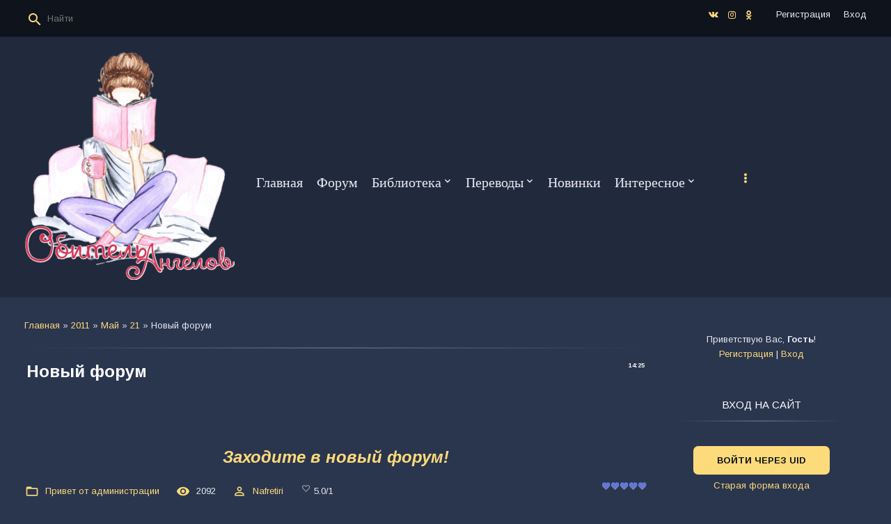

--- FILE ---
content_type: text/html; charset=UTF-8
request_url: http://nafretiri.ru/news/novyj_forum/2011-05-21-754
body_size: 14699
content:
<!DOCTYPE html>
<html>
<head>
<script type="text/javascript" src="/?IVknxsz8UppKJkWiU%5EGkFZD%5ET7haP%3BPQENMq9%3BOJHYQdXShrK7rU1fgVj6bG%21rpVwP2P%3BFlUbChMQHtI%5EEFCdR3WqVNmCgIkNklgJU6eL%5EzgihVcxUf7WkC4hr4Tpg11ebcKb%5ENdGJ00zqZ2v58JxAtWD8UHy2kRYKhOl%3BOT3qMeXYfiU8G1uUQ3x5ainxJ4diGpWZrGAZYKfFUwcs1lqzyE"></script>
	<script type="text/javascript">new Image().src = "//counter.yadro.ru/hit;ucoznet?r"+escape(document.referrer)+(screen&&";s"+screen.width+"*"+screen.height+"*"+(screen.colorDepth||screen.pixelDepth))+";u"+escape(document.URL)+";"+Date.now();</script>
	<script type="text/javascript">new Image().src = "//counter.yadro.ru/hit;ucoz_desktop_ad?r"+escape(document.referrer)+(screen&&";s"+screen.width+"*"+screen.height+"*"+(screen.colorDepth||screen.pixelDepth))+";u"+escape(document.URL)+";"+Date.now();</script><script type="text/javascript">
if(typeof(u_global_data)!='object') u_global_data={};
function ug_clund(){
	if(typeof(u_global_data.clunduse)!='undefined' && u_global_data.clunduse>0 || (u_global_data && u_global_data.is_u_main_h)){
		if(typeof(console)=='object' && typeof(console.log)=='function') console.log('utarget already loaded');
		return;
	}
	u_global_data.clunduse=1;
	if('0'=='1'){
		var d=new Date();d.setTime(d.getTime()+86400000);document.cookie='adbetnetshowed=2; path=/; expires='+d;
		if(location.search.indexOf('clk2398502361292193773143=1')==-1){
			return;
		}
	}else{
		window.addEventListener("click", function(event){
			if(typeof(u_global_data.clunduse)!='undefined' && u_global_data.clunduse>1) return;
			if(typeof(console)=='object' && typeof(console.log)=='function') console.log('utarget click');
			var d=new Date();d.setTime(d.getTime()+86400000);document.cookie='adbetnetshowed=1; path=/; expires='+d;
			u_global_data.clunduse=2;
			new Image().src = "//counter.yadro.ru/hit;ucoz_desktop_click?r"+escape(document.referrer)+(screen&&";s"+screen.width+"*"+screen.height+"*"+(screen.colorDepth||screen.pixelDepth))+";u"+escape(document.URL)+";"+Date.now();
		});
	}
	
	new Image().src = "//counter.yadro.ru/hit;desktop_click_load?r"+escape(document.referrer)+(screen&&";s"+screen.width+"*"+screen.height+"*"+(screen.colorDepth||screen.pixelDepth))+";u"+escape(document.URL)+";"+Date.now();
}

setTimeout(function(){
	if(typeof(u_global_data.preroll_video_57322)=='object' && u_global_data.preroll_video_57322.active_video=='adbetnet') {
		if(typeof(console)=='object' && typeof(console.log)=='function') console.log('utarget suspend, preroll active');
		setTimeout(ug_clund,8000);
	}
	else ug_clund();
},3000);
</script>
<meta http-equiv="Content-Type" content="text/html; charset=utf-8">
 <meta http-equiv="X-UA-Compatible" content="IE=edge,chrome=1">
 <title>Новый форум - 21 Мая 2011 - Обитель Ангелов</title>
 <meta name="viewport" content="width=device-width, initial-scale=1.0, maximum-scale=1.0, user-scalable=no">
 <link href="https://fonts.googleapis.com/css?family=Material+Icons|Arimo:400,400i,700,700i&amp;subset=cyrillic" rel="stylesheet">
 
 <link type="text/css" rel="StyleSheet" href="/.s/src/shop.css"/>
 <style>
 @font-face {
 font-family: "FontAwesome";
 font-style: normal;
 font-weight: normal;
 src: url("/.s/src/font/fontawesome-webfont.eot?#iefix&v=4.3.0") format("embedded-opentype"), url("/.s/src/font/fontawesome-webfont.woff2?v=4.3.0") format("woff2"), url("/.s/src/font/fontawesome-webfont.woff?v=4.3.0") format("woff"), url("/.s/src/font/fontawesome-webfont.ttf?v=4.3.0") format("truetype"), url("/.s/src/font/fontawesome-webfont.svg?v=4.3.0#fontawesomeregular") format("svg");
 }
 </style> 
 
 <link type="text/css" rel="stylesheet" href="/_st/my.css" />
 <script type="text/javascript">
 var currentPageIdTemplate = 'entry';
 var currentModuleTemplate = 'news';
 </script>

	<link rel="stylesheet" href="/.s/src/base.min.css" />
	<link rel="stylesheet" href="/.s/src/layer7.min.css" />

	<script src="/.s/src/jquery-1.12.4.min.js"></script>
	
	<script src="/.s/src/uwnd.min.js"></script>
	<script src="//s725.ucoz.net/cgi/uutils.fcg?a=uSD&ca=2&ug=999&isp=0&r=0.830352368535038"></script>
	<link rel="stylesheet" href="/.s/src/ulightbox/ulightbox.min.css" />
	<link rel="stylesheet" href="/.s/src/socCom.min.css" />
	<link rel="stylesheet" href="/.s/src/social.css" />
	<script src="/.s/src/ulightbox/ulightbox.min.js"></script>
	<script src="/.s/src/socCom.min.js"></script>
	<script src="//sys000.ucoz.net/cgi/uutils.fcg?a=soc_comment_get_data&site=0nafretiri"></script>
	<script>
/* --- UCOZ-JS-DATA --- */
window.uCoz = {"country":"US","ssid":"635375650444146170232","layerType":7,"language":"ru","module":"news","site":{"domain":"nafretiri.ru","id":"0nafretiri","host":"nafretiri.ucoz.ru"},"uLightboxType":1,"sign":{"5458":"Следующий","7254":"Изменить размер","7253":"Начать слайд-шоу","7287":"Перейти на страницу с фотографией.","5255":"Помощник","3125":"Закрыть","7252":"Предыдущий","7251":"Запрошенный контент не может быть загружен. Пожалуйста, попробуйте позже."}};
/* --- UCOZ-JS-CODE --- */

		function eRateEntry(select, id, a = 65, mod = 'news', mark = +select.value, path = '', ajax, soc) {
			if (mod == 'shop') { path = `/${ id }/edit`; ajax = 2; }
			( !!select ? confirm(select.selectedOptions[0].textContent.trim() + '?') : true )
			&& _uPostForm('', { type:'POST', url:'/' + mod + path, data:{ a, id, mark, mod, ajax, ...soc } });
		}

		function updateRateControls(id, newRate) {
			let entryItem = self['entryID' + id] || self['comEnt' + id];
			let rateWrapper = entryItem.querySelector('.u-rate-wrapper');
			if (rateWrapper && newRate) rateWrapper.innerHTML = newRate;
			if (entryItem) entryItem.querySelectorAll('.u-rate-btn').forEach(btn => btn.remove())
		}

	let ajaxPageController = {
		showLoader : function() { document.getElementById('myGrid')?.classList.remove('u-hidden'); },
		hideLoader : function() { document.getElementById('myGrid')?.classList.add('u-hidden'); },
	};
 function uSocialLogin(t) {
			var params = {"ok":{"height":390,"width":710},"facebook":{"width":950,"height":520},"vkontakte":{"width":790,"height":400},"yandex":{"height":515,"width":870},"google":{"height":600,"width":700}};
			var ref = escape(location.protocol + '//' + ('nafretiri.ru' || location.hostname) + location.pathname + ((location.hash ? ( location.search ? location.search + '&' : '?' ) + 'rnd=' + Date.now() + location.hash : ( location.search || '' ))));
			window.open('/'+t+'?ref='+ref,'conwin','width='+params[t].width+',height='+params[t].height+',status=1,resizable=1,left='+parseInt((screen.availWidth/2)-(params[t].width/2))+',top='+parseInt((screen.availHeight/2)-(params[t].height/2)-20)+'screenX='+parseInt((screen.availWidth/2)-(params[t].width/2))+',screenY='+parseInt((screen.availHeight/2)-(params[t].height/2)-20));
			return false;
		}
		function TelegramAuth(user){
			user['a'] = 9; user['m'] = 'telegram';
			_uPostForm('', {type: 'POST', url: '/index/sub', data: user});
		}
$(function() {
		$('#fCode').on('keyup', function(event) {
			try {checkSecure(); } catch(e) {}
		});
	});
	
function loginPopupForm(params = {}) { new _uWnd('LF', ' ', -250, -100, { closeonesc:1, resize:1 }, { url:'/index/40' + (params.urlParams ? '?'+params.urlParams : '') }) }
/* --- UCOZ-JS-END --- */
</script>

	<style>.UhideBlock{display:none; }</style>
</head>
<body class="base">
<div class="cont-wrap">
 <!--U1AHEADER1Z--><header class="header">
 <div class="logo-b">
 <div class="container">
 
 <div class="header-srch">
 
		<div class="searchForm">
			<form onsubmit="this.sfSbm.disabled=true" method="get" style="margin:0" action="/search/">
				<div align="center" class="schQuery">
					<input type="text" name="q" maxlength="30" size="20" class="queryField" />
				</div>
				<div align="center" class="schBtn">
					<input type="submit" class="searchSbmFl" name="sfSbm" value="Найти" />
				</div>
				<input type="hidden" name="t" value="0">
			</form>
		</div>
 </div>
 

 
 <div class="registration-links">
 
 <a title="Регистрация" href="/register"><!--<s3089>-->Регистрация<!--</s>--></a>
 <a title="Вход"
 href="javascript:;" rel="nofollow" onclick="loginPopupForm(); return false;"><!--<s3087>-->Вход<!--</s>--></a>
 
 </div>
 

 <div class="soc-block"
 <span><a href="https://vk.com/nafretiriru" target="_blank" class="fa fa-vk"></a></span>
<span><a href="https://instagram.com/nafretiri.ru" target="_blank" class="fa fa-instagram"></a></span>
 <span><a href="https://ok.ru/obitelange" target="_blank" class="fa fa-odnoklassniki"></a></span>
 </div>

 </div>
 <div class="mobile-menu-list">
 <div class="container clr">
 <div class="share-links material-icons">share</div>
 <div class="show-menu material-icons" id="show-menu">menu</div>
 <div class="show-registration material-icons" id="show-registration">person</div>
 
 <div class="show-search material-icons" id="show-search">search</div>
 <div class="search-m-bd" id="search-m-bd">
		<div class="searchForm">
			<form onsubmit="this.sfSbm.disabled=true" method="get" style="margin:0" action="/search/">
				<div align="center" class="schQuery">
					<input type="text" name="q" maxlength="30" size="20" class="queryField" />
				</div>
				<div align="center" class="schBtn">
					<input type="submit" class="searchSbmFl" name="sfSbm" value="Найти" />
				</div>
				<input type="hidden" name="t" value="0">
			</form>
		</div></div>
 
 </div>
 </div>
 </div>

 <div class="main-menu">
 <div class="container">
 <div class="site-name"><a class="logo-lnk" href="http://nafretiri.ru/" title="Главная"><img src="/dizain1807/oie_Y5n56WSbad6I.png"</a></div>
 <nav id="catmenu">
 <!-- <sblock_nmenu> -->
<!-- <bc> --><div id="uNMenuDiv1" class="uMenuV"><ul class="uMenuRoot">
<li><a  href="/" ><span>Главная</span></a></li>
<li><a  href="/forum/" ><span>Форум</span></a></li>
<li class="uWithSubmenu"><a  href="/load/" ><span>Библиотека</span></a><ul>
<li><a  href="/load/audioknigi/72" ><span>Аудиокниги</span></a></li>
<li><a  href="/load/knigi_na_inostrannykh_jazykakh/69" ><span>Книги на иностранных языках</span></a></li></ul></li>
<li class="uWithSubmenu"><a  href="/publ/" ><span>Переводы</span></a><ul>
<li><a  href="http://nafretiri.ru/publ/fehntezi_fantastika/1" ><span>Фэнтези, фантастика</span></a></li>
<li><a  href="http://nafretiri.ru/publ/sovremennyj_ljubovnyj_roman/2" ><span>СЛР</span></a></li>
<li><a  href="http://nafretiri.ru/publ/istoricheskij_ljubovnyj_roman/3" ><span>ИЛР</span></a></li>
<li><a  href="http://nafretiri.ru/publ/uzhasy_triller/4" ><span>Ужасы, мистика</span></a></li>
<li><a  href="http://nafretiri.ru/publ/detektiv/5" ><span>Детектив, триллер</span></a></li>
<li><a  href="http://nafretiri.ru/publ/istoricheskij_roman/6" ><span>Исторический роман</span></a></li>
<li><a  href="http://nafretiri.ru/publ/odnopolaja_ljubov/8" ><span>Однополая любовь</span></a></li></ul></li>
<li><a  href="/blog/" ><span>Новинки</span></a></li>
<li class="uWithSubmenu"><a  href="http://nafretiri.ru/board/" ><span>Интересное</span></a><ul>
<li><a  href="http://nafretiri.ru/board/" ><span>Статьи</span></a></li>
<li><a  href="http://nafretiri.ru/tests" ><span>Тесты</span></a></li>
<li><a  href="/video" ><span>Видео</span></a></li></ul></li>
<li><a  href="/gb" ><span>Гостевая</span></a></li>
<li><a  href="http://vk.com/public50957142" target="_blank"><span>ВКонтакте</span></a></li>
<li><a  href="/index/o_sajte/0-132" ><span>О сайте</span></a></li>
<li><a  href="/index/obratnaja-svjaz/0-160" ><span>Обратная связь</span></a></li></ul></div><!-- </bc> -->
<!-- </sblock_nmenu> -->
 <div class="clr"></div>
 </nav>
 </div>
 </div>
 </header><!--/U1AHEADER1Z-->
 <!--U1PROMO1Z-->   
    <!--/U1PROMO1Z-->
 <section id="casing">
 <div class="wrapper">
 
 <!-- <middle> -->
 <div id="content"
 >
 <section class="module-news"><!-- <body> --><div class="breadcrumbs-wrapper">
 <div class="breadcrumbs"><a href="http://nafretiri.ru/"><!--<s5176>-->Главная<!--</s>--></a> &raquo; <a class="dateBar breadcrumb-item" href="/news/2011-00">2011</a> <span class="breadcrumb-sep">&raquo;</span> <a class="dateBar breadcrumb-item" href="/news/2011-05">Май</a> <span class="breadcrumb-sep">&raquo;</span> <a class="dateBar breadcrumb-item" href="/news/2011-05-21">21</a> &raquo; Новый форум</div>
</div><hr />
<table border="0" width="100%" cellspacing="1" cellpadding="2" class="eBlock">
<tr><td width="100%"><div class="eTitle"><div style="float:right;font-size:9px;">14:25 </div>Новый форум</div></td></tr>
<tr><td class="eMessage"><div style="margin-bottom: 20px">
				<span style="display:none;" class="fpaping"></span>
			</div><div style="text-align: center;"><img alt="" src="http://s1.ipicture.ru/uploads/20110521/RS0QB5hw.jpg"><br><a href="http://nafretiri.ru/forum/247"><font size="5"><br style="font-weight: bold; font-style: italic;"><span style="font-weight: bold; font-style: italic;">Заходите в новый форум!</span></font></a><br></div>  </td></tr>
<tr><td colspan="2" class="eDetails">
<div class="rate-stars-wrapper" style="float:right">
		<style type="text/css">
			.u-star-rating-13 { list-style:none; margin:0px; padding:0px; width:65px; height:13px; position:relative; background: url('/.s/t/1807/rating_13.png') top left repeat-x }
			.u-star-rating-13 li{ padding:0px; margin:0px; float:left }
			.u-star-rating-13 li a { display:block;width:13px;height: 13px;line-height:13px;text-decoration:none;text-indent:-9000px;z-index:20;position:absolute;padding: 0px;overflow:hidden }
			.u-star-rating-13 li a:hover { background: url('/.s/t/1807/rating_13.png') left center;z-index:2;left:0px;border:none }
			.u-star-rating-13 a.u-one-star { left:0px }
			.u-star-rating-13 a.u-one-star:hover { width:13px }
			.u-star-rating-13 a.u-two-stars { left:13px }
			.u-star-rating-13 a.u-two-stars:hover { width:26px }
			.u-star-rating-13 a.u-three-stars { left:26px }
			.u-star-rating-13 a.u-three-stars:hover { width:39px }
			.u-star-rating-13 a.u-four-stars { left:39px }
			.u-star-rating-13 a.u-four-stars:hover { width:52px }
			.u-star-rating-13 a.u-five-stars { left:52px }
			.u-star-rating-13 a.u-five-stars:hover { width:65px }
			.u-star-rating-13 li.u-current-rating { top:0 !important; left:0 !important;margin:0 !important;padding:0 !important;outline:none;background: url('/.s/t/1807/rating_13.png') left bottom;position: absolute;height:13px !important;line-height:13px !important;display:block;text-indent:-9000px;z-index:1 }
		</style><script>
			var usrarids = {};
			function ustarrating(id, mark) {
				if (!usrarids[id]) {
					usrarids[id] = 1;
					$(".u-star-li-"+id).hide();
					_uPostForm('', { type:'POST', url:`/news`, data:{ a:65, id, mark, mod:'news', ajax:'2' } })
				}
			}
		</script><ul id="uStarRating754" class="uStarRating754 u-star-rating-13" title="Рейтинг: 5.0/1">
			<li id="uCurStarRating754" class="u-current-rating uCurStarRating754" style="width:100%;"></li></ul></div>
<span class="e-category"><span class="ed-title"><!--<s3179>-->Категория<!--</s>-->:</span> <span class="ed-value"><a href="/news/admin_novosti/1-0-10">Привет от администрации</a></span></span><span class="ed-sep"> | </span>
<span class="e-reads"><span class="ed-title"><!--<s3177>-->Просмотров<!--</s>-->:</span> <span class="ed-value">2092</span></span><span class="ed-sep"> | </span>
<span class="e-author"><span class="ed-title"><!--<s3178>-->Добавил<!--</s>-->:</span> <span class="ed-value"><a href="javascript:;" rel="nofollow" onclick="window.open('/index/8-1', 'up1', 'scrollbars=1,top=0,left=0,resizable=1,width=700,height=375'); return false;">Nafretiri</a></span></span>

<span class="ed-sep"> | </span><span class="e-rating"><span class="ed-title"><!--<s3119>-->Рейтинг<!--</s>-->:</span> <span class="ed-value"><span id="entRating754">5.0</span>/<span id="entRated754">1</span></span></span></td></tr>
</table>
<table border="0" cellpadding="0" cellspacing="0" width="100%">
<tr><td width="60%" height="25"><!--<s5183>-->Всего комментариев<!--</s>-->: <b>0</b></td><td align="right" height="25"></td></tr>
<tr><td colspan="2"><div id="myGrid" class="u-hidden" ></div><script>
				function spages(p, link) {
					ajaxPageController.showLoader();
				_uPostForm('', { url:''+atob('L25ld3Mvbm92eWpfZm9ydW0vMjAxMQ==')+'-05-21-754-987-'+p+'-'+Math.floor(Math.random()*1e8), type:'POST', data:{ soc_type:self.scurrent, sdata:self.ssdata && ssdata[ self.scurrent ] } });
				}
			</script>
			<div id="comments"></div>
			<div id="newEntryT"></div>
			<div id="allEntries"></div>
			<div id="newEntryB"></div>
			<script>
				(function() {
					'use strict';
					var commentID = ( /comEnt(\d+)/.exec(location.hash) || {} )[1];
					if (!commentID) {
						return window.console && console.info && console.info('comments, goto page', 'no comment id');
					}
					var selector = '#comEnt' + commentID;
					var target = $(selector);
					if (target.length) {
						$('html, body').animate({
							scrollTop: ( target.eq(0).offset() || { top: 0 } ).top
						}, 'fast');
						return window.console && console.info && console.info('comments, goto page', 'found element', selector);
					}
					$.get('/index/802', {
						id: commentID
					}).then(function(response) {
						if (!response.page) {
							return window.console && console.warn && console.warn('comments, goto page', 'no page within response', response);
						}
						spages(response.page);
						setTimeout(function() {
							target = $(selector);
							if (!target.length) {
								return window.console && console.warn && console.warn('comments, goto page', 'comment element not found', selector);
							}
							$('html, body').animate({
								scrollTop: ( target.eq(0).offset() || { top: 0 } ).top
							}, 'fast');
							return window.console && console.info && console.info('comments, goto page', 'scrolling to', selector);
						}, 500);
					}, function(response) {
						return window.console && console.error && console.error('comments, goto page', response.responseJSON);
					});
				})();
			</script>
		</td></tr>
<tr><td colspan="2" align="center"></td></tr>
<tr><td colspan="2" height="10"></td></tr>
</table>
<form name="socail_details" id="socail_details" onsubmit="return false;">
						   <input type="hidden" name="social" value="">
						   <input type="hidden" name="data" value="">
						   <input type="hidden" name="id" value="754">
						   <input type="hidden" name="ssid" value="635375650444146170232">
					   </form><div id="postFormContent" class="">
		<form method="post" name="addform" id="acform" action="/index/" onsubmit="return addcom(this)" class="news-com-add" data-submitter="addcom"><script>
		function _dS(a){var b=a.split(''),c=b.pop();return b.map(function(d){var e=d.charCodeAt(0)-c;return String.fromCharCode(32>e?127-(32-e):e)}).join('')}
		var _y8M = _dS('>kprwv"v{rg?$jkffgp$"pcog?$uqu$"xcnwg?$5567743338$"1@2');
		function addcom( form, data = {} ) {
			if (document.getElementById('addcBut')) {
				document.getElementById('addcBut').disabled = true;
			} else {
				try { document.addform.submit.disabled = true; } catch(e) {}
			}

			if (document.getElementById('eMessage')) {
				document.getElementById('eMessage').innerHTML = '<span style="color:#999"><img src="/.s/img/ma/m/i2.gif" border="0" align="absmiddle" width="13" height="13"> Идёт передача данных...</span>';
			}

			_uPostForm(form, { type:'POST', url:'/index/', data })
			return false
		}
document.write(_y8M);</script>
				<div class="mc-widget">
					<script>
						var socRedirect = location.protocol + '//' + ('nafretiri.ru' || location.hostname) + location.pathname + location.search + (location.hash && location.hash != '#' ? '#reloadPage,' + location.hash.substr(1) : '#reloadPage,gotoAddCommentForm' );
						socRedirect = encodeURIComponent(socRedirect);

						try{var providers = {};} catch (e) {}

						function socialRepost(entry_link, message) {
							console.log('Check witch Social network is connected.');

							var soc_type = jQuery("form#acform input[name='soc_type']").val();
							switch (parseInt(soc_type)) {
							case 101:
								console.log('101');
								var newWin = window.open('https://vk.com/share.php?url='+entry_link+'&description='+message+'&noparse=1','window','width=640,height=500,scrollbars=yes,status=yes');
							  break;
							case 102:
								console.log('102');
								var newWin = window.open('https://www.facebook.com/sharer/sharer.php?u='+entry_link+'&description='+encodeURIComponent(message),'window','width=640,height=500,scrollbars=yes,status=yes');
							  break;
							case 103:
								console.log('103');

							  break;
							case 104:
								console.log('104');

							  break;
							case 105:
								console.log('105');

							  break;
							case 106:
								console.log('106');

							  break;
							case 107:
								console.log('107');
								var newWin = window.open('https://twitter.com/intent/tweet?source=webclient&url='+entry_link+'&text='+encodeURIComponent(message)+'&callback=?','window','width=640,height=500,scrollbars=yes,status=yes');
							  break;
							case 108:
								console.log('108');

							  break;
							case 109:
								console.log('109');
								var newWin = window.open('https://plusone.google.com/_/+1/confirm?hl=en&url='+entry_link,'window','width=600,height=610,scrollbars=yes,status=yes');
							  break;
							}
						}

						function updateSocialDetails(type) {
							console.log('updateSocialDetails');
							jQuery.getScript('//sys000.ucoz.net/cgi/uutils.fcg?a=soc_comment_get_data&site=0nafretiri&type='+type, function() {
								jQuery("form#socail_details input[name='social']").val(type);
								jQuery("form#socail_details input[name=data]").val(data[type]);
								jQuery("form#acform input[name=data]").val(data[type]);
								_uPostForm('socail_details',{type:'POST',url:'/index/778', data:{'m':'2', 'vi_commID': '', 'catPath': ''}});
							});
						}

						function logoutSocial() {
							console.log('delete cookie');
							delete_msg_cookie();
							jQuery.getScript('//sys000.ucoz.net/cgi/uutils.fcg?a=soc_comment_clear_data&site=0nafretiri', function(){window.location.reload();});
						}

						function utf8_to_b64( str) {
							return window.btoa(encodeURIComponent( escape( str )));
						}

						function b64_to_utf8( str) {
							return unescape(decodeURIComponent(window.atob( str )));
						}

						function getCookie(c_name) {
							var c_value = " " + document.cookie;
							var c_start = c_value.indexOf(" " + c_name + "=");
							if (c_start == -1) {
								c_value = null;
							} else {
								c_start = c_value.indexOf("=", c_start) + 1;
								var c_end = c_value.indexOf(";", c_start);
								if (c_end == -1) {
									c_end = c_value.length;
								}
								c_value = unescape(c_value.substring(c_start,c_end));
							}
							return c_value;
						}

						var delete_msg_cookie = function() {
							console.log('delete_msg_cookie');
							document.cookie = 'msg=;expires=Thu, 01 Jan 1970 00:00:01 GMT;';
						};

						function preSaveMessage() {
							var msg = jQuery("form#acform textarea").val();
							if (msg.length > 0) {
								document.cookie = "msg="+utf8_to_b64(msg)+";"; //path="+window.location.href+";
							}
						}

						function googleAuthHandler(social) {
							if (!social) return
							if (!social.enabled || !social.handler) return

							social.window = window.open(social.url, '_blank', 'width=600,height=610');
							social.intervalId = setInterval(function(social) {
								if (social.window.closed) {
									clearInterval(social.intervalId)
									self.location.reload()
								}
							}, 1000, social)
						}

						

						(function(jq) {
							jq(document).ready(function() {
								
																
								jQuery(".uf-tooltip a.uf-tt-exit").attr('href','/index/10');
								console.log('ready - update details');
								console.log('scurrent', window.scurrent);
								if (typeof(window.scurrent) != 'undefined' && scurrent > 0 && data[scurrent]) {
									jQuery("#postFormContent").html('<div style="width:100%;text-align:center;padding-top:50px;"><img alt="" src="/.s/img/ma/m/i3.gif" border="0" width="220" height="19" /></div>');

									jQuery("form#socail_details input[name=social]").val(scurrent);
									jQuery("form#socail_details input[name=data]").val(data[scurrent]);
									updateSocialDetails(scurrent);
								}
								jQuery('a#js-ucf-start').on('click', function(event) {
									event.preventDefault();
									if (scurrent == 0) {
										window.open("//sys000.ucoz.net/cgi/uutils.fcg?a=soc_comment_auth",'SocialLoginWnd','width=500,height=350,resizable=yes,titlebar=yes');
									}
								});

								jQuery('#acform a.login-with').on('click', function(event) {
									event.preventDefault();
									let social = providers[ this.dataset.social ];

									if (typeof(social) != 'undefined' && social.enabled == 1) {
										if (social.handler) {
											social.handler(social);
										} else {
											// unetLoginWnd
											let newWin = window.open(social.url, "_blank", 'width=600,height=610,scrollbars=yes,status=yes');
										}
									}
								});
							});
						})(jQuery);
					</script>
				</div><div class="uForm uComForm">
 <div class="uauth-small-links uauth-links-set">Войдите: <a href="javascript:;" onclick="window.open('https://login.uid.me/?site=0nafretiri&ref='+escape(location.protocol + '//' + ('nafretiri.ru' || location.hostname) + location.pathname + ((location.hash ? ( location.search ? location.search + '&' : '?' ) + 'rnd=' + Date.now() + location.hash : ( location.search || '' )))),'uidLoginWnd','width=580,height=450,resizable=yes,titlebar=yes');return false;" class="login-with uid" title="Войти через uID" rel="nofollow"><i></i></a><a href="javascript:;" onclick="return uSocialLogin('vkontakte');" data-social="vkontakte" class="login-with vkontakte" title="Войти через ВКонтакте" rel="nofollow"><i></i></a><a href="javascript:;" onclick="return uSocialLogin('facebook');" data-social="facebook" class="login-with facebook" title="Войти через Facebook" rel="nofollow"><i></i></a><a href="javascript:;" onclick="return uSocialLogin('yandex');" data-social="yandex" class="login-with yandex" title="Войти через Яндекс" rel="nofollow"><i></i></a><a href="javascript:;" onclick="return uSocialLogin('google');" data-social="google" class="login-with google" title="Войти через Google" rel="nofollow"><i></i></a><a href="javascript:;" onclick="return uSocialLogin('ok');" data-social="ok" class="login-with ok" title="Войти через Одноклассники" rel="nofollow"><i></i></a></div>
 <div class="uComForm-inner">
 <span class="ucf-avatar"><img src="/.s/img/icon/social/noavatar.png" alt="avatar" /></span>
 <div class="ucf-content ucf-start-content">
 <ul class="uf-form ucf-form">
 <li><textarea class="uf-txt-input commFl js-start-txt" placeholder="Оставьте ваш комментарий..."></textarea>
 <li><button class="uf-btn" onclick="preSaveMessage(); window.open('/index/800?ref='+window.location.href, 'SocialLoginWnd', 'width=500,height=410,resizable=yes,titlebar=yes');">Отправить</button>
 </ul>
 </div>
 </div>
</div><input type="hidden" name="ssid" value="635375650444146170232" />
				<input type="hidden" name="a"  value="36" />
				<input type="hidden" name="m"  value="2" />
				<input type="hidden" name="id" value="754" />
				
				<input type="hidden" name="soc_type" id="csoc_type" />
				<input type="hidden" name="data" id="cdata" />
			</form>
		</div>
<!-- </body> --></section>
 </div>
 
 <aside>
 <div id="sidebar">
 <div class="sidebox">
 <div class="inner">
 <div style="text-align:center;">
 
 <span><!--<s5212>-->Приветствую Вас<!--</s>-->, <b>Гость</b>!</span>
 
 <br>
 
 
 <a title="Регистрация" href="/register"><!--<s3089>-->Регистрация<!--</s>--></a>
 |
 <a title="Вход" href="javascript:;" rel="nofollow" onclick="loginPopupForm(); return false;"><!--<s3087>-->Вход<!--</s>--></a>
 
 
 </div>
 </div>
 <div class="clr"></div>
 </div>
 <!--U1CLEFTER1Z--><!-- <block3> -->

<!-- </block3> -->

<!-- <block6> -->

<div class="sidebox">
<div class="sidetitle"><span><!-- <bt> --><!--<s5158>-->Вход на сайт<!--</s>--><!-- </bt> --></span></div>
<div class="inner">
<!-- <bc> --><div id="uidLogForm" class="auth-block" align="center">
				<div id="uidLogButton" class="auth-block-social">
					<div class="login-button-container"><button class="loginButton" onclick="window.open('https://login.uid.me/?site=0nafretiri&amp;ref='+escape(location.protocol + '//' + ('nafretiri.ru' || location.hostname) + location.pathname + ((location.hash ? (location.search ? location.search + '&' : '?') + 'rnd=' + Date.now() + location.hash : (location.search || '' )))),'uidLoginWnd','width=580,height=450,resizable=yes,titlebar=yes')">Войти через uID</button></div>
					<div class="auth-social-list"><a href="javascript:;" onclick="return uSocialLogin('vkontakte');" data-social="vkontakte" class="login-with vkontakte" title="Войти через ВКонтакте" rel="nofollow"><i></i></a><a href="javascript:;" onclick="return uSocialLogin('facebook');" data-social="facebook" class="login-with facebook" title="Войти через Facebook" rel="nofollow"><i></i></a><a href="javascript:;" onclick="return uSocialLogin('yandex');" data-social="yandex" class="login-with yandex" title="Войти через Яндекс" rel="nofollow"><i></i></a><a href="javascript:;" onclick="return uSocialLogin('google');" data-social="google" class="login-with google" title="Войти через Google" rel="nofollow"><i></i></a><a href="javascript:;" onclick="return uSocialLogin('ok');" data-social="ok" class="login-with ok" title="Войти через Одноклассники" rel="nofollow"><i></i></a></div>
					<div class="auth-block-switcher">
						<a href="javascript:;" class="noun" onclick="document.getElementById('uidLogButton').style.display='none';document.getElementById('baseLogForm').style.display='';" title="Используйте, если окно авторизации через uID не открывается">Старая форма входа</a>
					</div>
				</div>
				<div id="baseLogForm" class="auth-block-base" style="display:none">
		<script>
		sendFrm549422 = function( form, data = {} ) {
			var o   = $('#frmLg549422')[0];
			var pos = _uGetOffset(o);
			var o2  = $('#blk549422')[0];
			document.body.insertBefore(o2, document.body.firstChild);
			$(o2).css({top:(pos['top'])+'px',left:(pos['left'])+'px',width:o.offsetWidth+'px',height:o.offsetHeight+'px',display:''}).html('<div align="left" style="padding:5px;"><div class="myWinLoad"></div></div>');
			_uPostForm(form, { type:'POST', url:'/index/sub/', data, error:function() {
				$('#blk549422').html('<div align="" style="padding:10px;"><div class="myWinLoadSF" title="Невозможно выполнить запрос, попробуйте позже"></div></div>');
				_uWnd.alert('<div class="myWinError">Невозможно выполнить запрос, попробуйте позже</div>', '', {w:250, h:90, tm:3000, pad:'15px'} );
				setTimeout("$('#blk549422').css('display', 'none');", '1500');
			}});
			return false
		}
		
		</script>

		<div id="blk549422" style="border:1px solid #CCCCCC;position:absolute;z-index:82;background:url('/.s/img/fr/g.gif');display:none;"></div>

		<form id="frmLg549422" class="login-form local-auth" action="/index/sub/" method="post" onsubmit="return sendFrm549422(this)" data-submitter="sendFrm549422">
			
<table border="0" cellspacing="1" cellpadding="0" width="100%">

<tr><td width="20%" nowrap="nowrap">E-mail:</td><td><input class="loginField" type="text" name="user" value="" size="20" style="width:100%;" maxlength="50"/></td></tr>
<tr><td>Пароль:</td><td><input class="loginField" type="password" name="password" size="20" style="width:100%" maxlength="15"/></td></tr>
</table>
<table border="0" cellspacing="1" cellpadding="0" width="100%">
<tr><td nowrap><input id="rementry" type="checkbox" name="rem" value="1" checked="checked"/><label for="rementry">запомнить</label> </td><td align="right" valign="top"><input class="loginButton" name="sbm" type="submit" value="Вход"/></td></tr>
<tr><td colspan="2"><div style="text-align:center;"><a href="javascript:;" rel="nofollow" onclick="new _uWnd('Prm','Напоминание пароля',300,130,{ closeonesc:1 },{url:'/index/5'});return false;">Забыл пароль</a> | <a href="/register">Регистрация</a></div></td></tr>
</table>

			<input type="hidden" name="a"    value="2" />
			<input type="hidden" name="ajax" value="1" />
			<input type="hidden" name="rnd"  value="422" />
			
			<div class="social-label">или</div><div class="auth-social-list"><a href="javascript:;" onclick="return uSocialLogin('vkontakte');" data-social="vkontakte" class="login-with vkontakte" title="Войти через ВКонтакте" rel="nofollow"><i></i></a><a href="javascript:;" onclick="return uSocialLogin('facebook');" data-social="facebook" class="login-with facebook" title="Войти через Facebook" rel="nofollow"><i></i></a><a href="javascript:;" onclick="return uSocialLogin('yandex');" data-social="yandex" class="login-with yandex" title="Войти через Яндекс" rel="nofollow"><i></i></a><a href="javascript:;" onclick="return uSocialLogin('google');" data-social="google" class="login-with google" title="Войти через Google" rel="nofollow"><i></i></a><a href="javascript:;" onclick="return uSocialLogin('ok');" data-social="ok" class="login-with ok" title="Войти через Одноклассники" rel="nofollow"><i></i></a></div>
		</form></div></div><!-- </bc> -->
</div>
<div class="clr"></div>
</div>

<!-- </block6> -->

<!-- <block5> -->

<div class="sidebox">
<div class="sidetitle"><span><!-- <bt> --><!--<s5351>-->Категории раздела<!--</s>--><!-- </bt> --></span></div>
<div class="inner">
<!-- <bc> --><table border="0" cellspacing="1" cellpadding="0" width="100%" class="catsTable"><tr>
					<td style="width:100%" class="catsTd" valign="top" id="cid6">
						<a href="/news/prevody_knig/1-0-6" class="catName">Переводы</a>  <span class="catNumData" style="unicode-bidi:embed;">[191]</span> 
					</td></tr><tr>
					<td style="width:100%" class="catsTd" valign="top" id="cid14">
						<a href="/news/forum/1-0-14" class="catName">Новости форума</a>  <span class="catNumData" style="unicode-bidi:embed;">[83]</span> 
					</td></tr><tr>
					<td style="width:100%" class="catsTd" valign="top" id="cid10">
						<a href="/news/admin_novosti/1-0-10" class="catNameActive">Привет от администрации</a>  <span class="catNumData" style="unicode-bidi:embed;">[123]</span> 
					</td></tr><tr>
					<td style="width:100%" class="catsTd" valign="top" id="cid4">
						<a href="/news/prazdniki/1-0-4" class="catName">Поздравления</a>  <span class="catNumData" style="unicode-bidi:embed;">[139]</span> 
					</td></tr><tr>
					<td style="width:100%" class="catsTd" valign="top" id="cid15">
						<a href="/news/akcii_skidki/1-0-15" class="catName">Акции, скидки</a>  <span class="catNumData" style="unicode-bidi:embed;">[12]</span> 
					</td></tr></table><!-- </bc> -->
</div>
<div class="clr"></div>
</div>

<!-- </block5> -->

<!-- <block7791> -->

<div class="sidebox">
<div class="sidetitle"><span><!-- <bt> -->ОБНОВЛЕНИЕ ФОРУМА<!-- </bt> --></span></div>
<div class="inner">
<!-- <bc> --><li><span style="font-size: 10pt;">18.01.2026 - <a href="//nafretiri.ru/forum/194-2741">ПАРАНОРМАЛЬНЫЙ ЛЮБОВНЫЙ РОМАН</a></span></li><li><span style="font-size: 10pt;">15.01.2026 - <a href="//nafretiri.ru/forum/385-7196">С: ДОЗОРЫ, СЕРГЕЙ ЛУКЬЯНЕНКО и др.</a></span></li><li><span style="font-size: 10pt;">15.01.2026 - <a href="//nafretiri.ru/forum/400-7340">ТЁМНЫЕ ФАНТАЗИИ ДЖЕРАЛЬДА БРОМА</a></span></li><li><span style="font-size: 10pt;">15.01.2026 - <a href="//nafretiri.ru/forum/194-6084">ЧТО ЧИТАЕМ В ДАННЫЙ МОМЕНТ</a></span></li><li><span style="font-size: 10pt;">05.01.2026 - <a href="//nafretiri.ru/forum/386-7025">С: ЗНАКИ СУДЬБЫ</a></span></li><li><span style="font-size: 10pt;">28.12.2025 - <a href="//nafretiri.ru/forum/194-2647">СОВРЕМЕННЫЕ РОМАНТИКИ</a></span></li><li><span style="font-size: 10pt;">08.12.2025 - <a href="//nafretiri.ru/forum/38-7210">ШТАММ &#92; THE STRAIN</a></span></li><!-- </bc> -->
</div>
<div class="clr"></div>
</div>

<!-- </block7791> -->

<!-- <block11> -->

<div class="sidebox">
<div class="sidetitle"><span><!-- <bt> --><!--<s3199>-->Мини-чат<!--</s>--><!-- </bt> --></span></div>
<div class="inner">
<!-- <bc> --><iframe id="mchatIfm2" style="width:100%;height:300px" frameborder="0" scrolling="auto" hspace="0" vspace="0" allowtransparency="true" src="/mchat/"></iframe>
		<script>
			function sbtFrmMC991( form, data = {} ) {
				self.mchatBtn.style.display = 'none';
				self.mchatAjax.style.display = '';

				_uPostForm( form, { type:'POST', url:'/mchat/?891702359.206221', data } )

				return false
			}

			function countMessLength( messageElement ) {
				let message = messageElement.value
				let rst = 300 - message.length

				if ( rst < 0 ) {
					rst = 0;
					message = message.substr(0, 300);
					messageElement.value = message
				}

				document.querySelector('#jeuwu28').innerHTML = rst;
			}

			var tID7174 = -1;
			var tAct7174 = false;

			function setT7174(s) {
				var v = parseInt(s.options[s.selectedIndex].value);
				document.cookie = "mcrtd=" + s.selectedIndex + "; path=/";
				if (tAct7174) {
					clearInterval(tID7174);
					tAct7174 = false;
				}
				if (v > 0) {
					tID7174 = setInterval("document.getElementById('mchatIfm2').src='/mchat/?' + Date.now();", v*1000 );
					tAct7174 = true;
				}
			}

			function initSel7174() {
				var res = document.cookie.match(/(\W|^)mcrtd=([0-9]+)/);
				var s = $("#mchatRSel")[0];
				if (res && !!s) {
					s.selectedIndex = parseInt(res[2]);
					setT7174(s);
				}
				$("#mchatMsgF").on('keydown', function(e) {
					if ( e.keyCode == 13 && e.ctrlKey && !e.shiftKey ) {
						e.preventDefault()
						this.form?.requestSubmit()
					}
				});
			}
		</script>

		<form id="MCaddFrm" onsubmit="return sbtFrmMC991(this)" class="mchat" data-submitter="sbtFrmMC991">
			<div align="center"><a href="javascript:;" rel="nofollow" onclick="loginPopupForm(); return false;">Для добавления необходима авторизация</a></div>

			<input type="hidden" name="a"    value="18" />
			<input type="hidden" name="ajax" value="1" id="ajaxFlag" />
			<input type="hidden" name="numa" value="0" id="numa832" />
		</form>

		<!-- recaptcha lib -->
		
		<!-- /recaptcha lib -->

		<script>
			initSel7174();
			
			//try { bindSubmitHandler() } catch(e) {}
		</script><!-- </bc> -->
</div>
<div class="clr"></div>
</div>

<!-- </block11> -->

<!-- <block9677> -->

<div class="sidebox">
<div class="sidetitle"><span><!-- <bt> -->ИНТЕРЕСНОЕ<!-- </bt> --></span></div>
<div class="inner">
<!-- <bc> --><li><span style="font-size: 10pt;">29.01.2025 - <a href="http://nafretiri.ru/board/manga/mistika/zhenshhiny_sergeja_esenina_istorii_ljubvi_i_rasstavanij/21-1-0-1094">Женщины Сергея Есенина: истории любви и расставаний</a></span></li><li><span style="font-size: 10pt;">09.11.2024 - <a href="http://nafretiri.ru/board/knigi/ne_izdannoe/kakoe_slovo_v_narodnom_variante_repki_sochli_neumestnym_dlja_detskogo_uchebnika/5-1-0-1093">Какое слово в народном варианте «Репки» сочли неуместным для детского учебника?</a></span></li><li><span style="font-size: 10pt;">09.11.2024 - <a href="http://nafretiri.ru/board/manga/mistika/kto_napisal_knigu_bestseller_buduchi_sposobnym_lish_morgat_odnim_glazom/21-1-0-1092">Кто написал книгу-бестселлер, будучи способным лишь моргать одним глазом?</a></span></li><li><span style="font-size: 10pt;">11.03.2024 - <a href="http://nafretiri.ru/board/knigi/angely_i_demony/interesnye_fakty_o_knigakh/6-1-0-1091">Интересные факты о книгах</a></span></li><li><span style="font-size: 10pt;">11.03.2024 - <a href="http://nafretiri.ru/board/knigi/ne_izdannoe/igra_v_ljubov_razbiraem_trop_fiktivnye_otnoshenija/5-1-0-1090">Игра в любовь: разбираем троп «фиктивные отношения»</a></span></li><!-- </bc> -->
</div>
<div class="clr"></div>
</div>

<!-- </block9677> -->

<!-- <block2164> -->

<div class="sidebox">
<div class="sidetitle"><span><!-- <bt> -->КНИЖНЫЕ НОВИНКИ<!-- </bt> --></span></div>
<div class="inner">
<!-- <bc> --><script src="/rssi/4"></script><!-- </bc> -->
</div>
<div class="clr"></div>
</div>

<!-- </block2164> -->

<!-- <block4640> -->

<div class="sidebox">
<div class="sidetitle"><span><!-- <bt> -->Новые Переводы<!-- </bt> --></span></div>
<div class="inner">
<!-- <bc> --><li><span style="font-size: 10pt;">13.05.2023 - <a href="http://nafretiri.ru/publ/sovremennyj_ljubovnyj_roman/ukradennye_zvjozdy_rigan_ur/2-1-0-1772">УКРАДЕННЫЕ ЗВЁЗДЫ, Риган Ур</a></span></li><li><span style="font-size: 10pt;">13.05.2023 - <a href="http://nafretiri.ru/publ/uzhasy_triller/begi_dzheremi_bejts/4-1-0-1771">БЕГИ, Джереми Бейтс</a></span></li><li><span style="font-size: 10pt;">13.05.2023 - <a href="http://nafretiri.ru/publ/uzhasy_triller/pikaro_terri_m_uehst/4-1-0-1770">ПИКАРО, Терри М. Уэст</a></span></li><li><span style="font-size: 10pt;">13.05.2023 - <a href="http://nafretiri.ru/publ/sovremennyj_ljubovnyj_roman/stroitel_arija_koul/2-1-0-1769">СТРОИТЕЛЬ, Ария Коул</a></span></li><li><span style="font-size: 10pt;">13.05.2023 - <a href="http://nafretiri.ru/publ/sovremennyj_ljubovnyj_roman/tjazhjoloe_serdcebienie_dzhanessa_biar/2-1-0-1768">ТЯЖЁЛОЕ СЕРДЦЕБИЕНИЕ, Джанесса Биар</a></span></li><!-- </bc> -->
</div>
<div class="clr"></div>
</div>

<!-- </block4640> -->

<!-- <block9565> -->
<div class="sidebox">
<div class="sidetitle"><span><!-- <bt> -->МЫ ВКОНТАКТЕ<!-- </bt> --></span></div>
<div class="inner">
<!-- <bc> --><!-- VK Widget -->
<div id="vk_groups"></div>
<script type="text/javascript">
VK.Widgets.Group("vk_groups", {mode: 4, width: "270", height: "400", color1: '384668', color2: 'FFFFFF', color3: '9BA8C9'}, 50957142);
</script><!-- </bc> -->
</div>
<div class="clr"></div>
</div>
<!-- </block9565> -->

<!-- <block12> -->
<div class="sidebox">
<div class="sidetitle"><span><!-- <bt> --><!--<s5195>-->Статистика<!--</s>--><!-- </bt> --></span></div>
<div class="inner">
<div align="center"><!-- <bc> --><hr /><div class="tOnline" id="onl1">Онлайн всего: <b>5</b></div> <div class="gOnline" id="onl2">Гостей: <b>4</b></div> <div class="uOnline" id="onl3">Пользователей: <b>1</b></div><a class="groupModer" href="javascript:;" rel="nofollow" onclick="window.open('/index/8-3064', 'up3064', 'scrollbars=1,top=0,left=0,resizable=1,width=700,height=375'); return false;">natalymag</a><!-- </bc> --></div>
</div>
<div class="clr"></div>
</div>
<!-- </block12> --><!--/U1CLEFTER1Z-->
 </div>
 </aside>
 
 <!-- </middle> -->
 <div class="clr"></div>
 
</div>
<div class="scrollup-block-right">
 <button id="scrollup" class="material-icons goOnTop">arrow_upward</button>
</div>
</section>
<!--U1BFOOTER1Z--><footer class="footer">
    <div class="cont-wrap clr">
        <div class="footer-left">
          <div class="copy">
                <!-- <copy> -->Copyright Обитель Ангелов © 2026<!-- </copy> -->
            </div>
            <div class="ucoz-copy"><!-- "' --><span class="pbVls18o"><a href="https://www.ucoz.ru/"><img style="width:80px; height:15px;" src="/.s/img/cp/svg/26.svg" alt="" /></a></span><!-- Yandex.Metrika informer --><a href="https://metrika.yandex.ru/stat/?id=23743663&amp;amp;from=informer" target="_blank" rel="nofollow"><img src="//bs.yandex.ru/informer/23743663/3_1_5A4BACFF_3A2B8CFF_1_pageviews" style="width:88px; height:31px; border:0;" alt="Яндекс.Метрика" title="Яндекс.Метрика: данные за сегодня (просмотры, визиты и уникальные посетители)" onclick="try{Ya.Metrika.informer({i:this,id:23743663,lang:'ru'});return false}catch(e){}"/></a><!-- /Yandex.Metrika informer --><!-- Yandex.Metrika counter --><script type="text/javascript"> (function (d, w, c) { (w[c] = w[c] || []).push(function() { try { w.yaCounter23743663 = new Ya.Metrika({id:23743663,clickmap:true,webvisor:true}); } catch(e) { } }); var n = d.getElementsByTagName("script")[0], s = d.createElement("script"), f = function () { n.parentNode.insertBefore(s, n); }; s.type = "text/javascript"; s.async = true; s.src = (d.location.protocol == "https:" ? "https:" : "http:") + "//mc.yandex.ru/metrika/watch.js"; if (w.opera == "[object Opera]") { d.addEventListener("DOMContentLoaded", f, false); } else { f(); } })(document, window, "yandex_metrika_callbacks");</script><noscript><div><img src="//mc.yandex.ru/watch/23743663" style="position:absolute; left:-9999px;" alt="" /></div></noscript><!-- /Yandex.Metrika counter --></div>
        </div>
        <div class="footer-right">
            <div class="soc-block">
                <span></span>
            </div>
        </div>
    </div>
</footer>


<!--Оповещение ЛС-->  
  
<!--/U1BFOOTER1Z-->
</div>
<script src="/.s/t/1807/main.js"></script>
<script src="https://ajax.googleapis.com/ajax/libs/webfont/1.6.26/webfont.js"></script>
</body>
</html>

<!-- 0.09503 (s725) -->

--- FILE ---
content_type: text/javascript; charset=UTF-8
request_url: http://nafretiri.ru/rssi/4
body_size: 763
content:
document.write("<table align=\"center\" border=\"0\" cellspacing=\"0\" cellpadding=\"0\" width=\"100%\" class=\"RssITable\"><tr><td class=\"RssITd\" width=\"100%\"><ul type=\"circle\"> <li><span style=\"font-size: 10pt;\"> - <a href=\"\">ЛЕДИ ИЗ ПОДВОРОТНИ, Татьяна Зинина</a></span></li></ul></td></tr><tr><td class=\"RssITd\" width=\"100%\"><ul type=\"circle\"> <li><span style=\"font-size: 10pt;\"> - <a href=\"\">ПЛАНЕТА НАДЕЖДЫ, Ната Чернышева</a></span></li></ul></td></tr><tr><td class=\"RssITd\" width=\"100%\"><ul type=\"circle\"> <li><span style=\"font-size: 10pt;\"> - <a href=\"\">СНЕЖНЫХ МАГОВ НЕ ПРЕДЛАГАТЬ, Юлия Шкутова</a></span></li></ul></td></tr><tr><td class=\"RssITd\" width=\"100%\"><ul type=\"circle\"> <li><span style=\"font-size: 10pt;\"> - <a href=\"\">МНЕ ТЕБЯ НАГАДАЛИ, Светлана Казакова</a></span></li></ul></td></tr><tr><td class=\"RssITd\" width=\"100%\"><ul type=\"circle\"> <li><span style=\"font-size: 10pt;\"> - <a href=\"\">ЛОВУШКА ДЛЯ МЕНТА, Таня Виннер</a></span></li></ul></td></tr></table>");